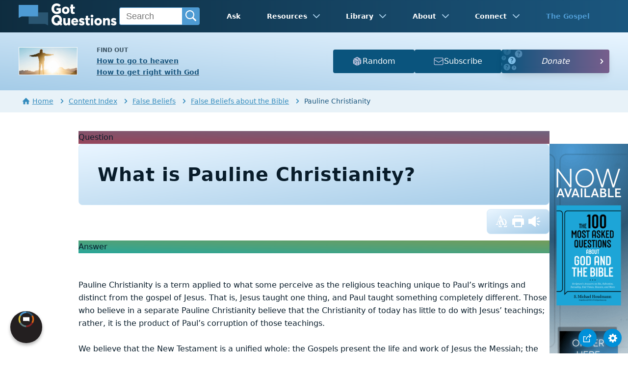

--- FILE ---
content_type: text/html
request_url: https://www.gotquestions.org/Pauline-Christianity.html
body_size: 6168
content:
<!doctype html>
<html lang="en" itemscope itemtype="http://schema.org/Article">
<head>
<title>What is Pauline Christianity? | GotQuestions.org</title>
<META name="keywords" itemprop="keywords" content="Pauline Christianity"><META name="description" itemprop="description" property="og:description" content="What is Pauline Christianity? Did the Apostle Paul teach a different version of Christianity than Jesus Christ?">
<meta charset="utf-8"><meta name="viewport" content="width=device-width, initial-scale=1, user-scalable=no">
<link rel="image_src" itemprop="image" href="https://www.gotquestions.org/img/GQlogo.png"><link rel="canonical" itemprop="url mainEntityOfPage" href="https://www.gotquestions.org/Pauline-Christianity.html">
<meta itemprop="author" content="GotQuestions.org">
<meta itemprop="datePublished" content="2008-09-01">
<meta property="og:image" content="https://www.gotquestions.org/img/OG/Pauline-Christianity.jpg">
<meta property="og:site_name" content="GotQuestions.org">
<meta property="og:type" content="article">
<meta property="og:url" content="https://www.gotquestions.org/Pauline-Christianity.html">
<script async src="https://www.googletagmanager.com/gtag/js?id=G-M7EVHFDMSZ"></script>
<script>
window.dataLayer = window.dataLayer || [];
function gtag(){dataLayer.push(arguments);}
gtag('js', new Date());
gtag('config', 'G-M7EVHFDMSZ');
</script>
<link rel="stylesheet" type="text/css" href="style.css">
<!-- COMPONENTS -->
<script type="module" src="/components/header-element-unified.js"></script>
<script type="module" src="/components/footer-element-unified.js" defer></script>
<script src="/components/unified-script.js" defer></script>
<link rel="preload" href="/components/unified-style.css" as="style">
<link rel="stylesheet" href="/components/unified-style.css">
</head>
<body data-site-theme="light">
<div class="fixed-button settings box-shadow"><img src="img/cogwheel.svg" alt="settings icon" onclick="settingsMenu(this)"></div>
<div class="fixed-button sharebutton box-shadow"><img src="img/share.svg" alt="share icon" onclick="shareMenu(this)"></div>
<header-element></header-element>
<div id="modals">
<ul class="settings-menu modal-menu box-shadow">
<li>
<div class="toggle-wrap">
<span>Light</span><input type="checkbox" checked id="toggle" class="checkbox" onclick="toggleTheme(this)" /><label for="toggle" class="switch"></label><span>Dark</span>
</div>
</li>
<li><div id="bibleRefLinkSettings"><label for="bibleRefLinkVersion">Bible Version</label><select id="bibleRefLinkVersion" name="bibleRefLinkVersion" onchange="changeVersion();BibleRefLink.brlSavePrefs();"><option value="ESV">ESV</option><option value="CSB">CSB</option><option value="KJV">KJV</option><option value="NASB">NASB</option><option value="NIV" selected="selected">NIV</option><option value="NKJV">NKJV</option><option value="NLT">NLT</option></select></div></li>
<li><label for="font">Font Family</label><select name="font" id="font" onchange="changeFont()"><option value="system-ui">Default</option><option value="Arial">Arial</option><option value="Verdana">Verdana</option><option value="Helvetica">Helvetica</option><option value="Tahoma">Tahoma</option><option value="Georgia">Georgia</option><option value="Times New Roman">Times New Roman</option></select></li>
<li><label for="lineheight">Line Height</label><select name="lineheight" id="lineheight" onchange="changeLineHeight()"><option value="1.4">Default</option><option value="1">1.0</option><option value="1.2">1.2</option><option value="1.5">1.5</option><option value="2">2</option></select></li>
<li><label for="fontsize">Font Size</label><select name="fontsize" id="fontsize" onchange="changeFontSize()"><option value="1">Default</option><option value="1">1.0</option><option value="1.2">1.2</option><option value="1.5">1.5</option><option value="2">2</option></select></li>
</ul>
<ul class="final-menu modal-menu box-shadow">
<li><a href="https://www.facebook.com/sharer.php?u=https://www.gotquestions.org/" class="fb"><img src="img/logo-fb-simple.svg" alt="Facebook icon">Facebook</a></li>
<li><a href="https://x.com/share?url=https://www.gotquestions.org/" class="tw"><img src="img/logo-x.svg" alt="X icon">X</a></li>
<li><a href="https://pinterest.com/pin/create/link/?url=https://www.gotquestions.org/" class="pi"><img src="img/logo-pinterest.svg" alt="Pinterest icon">Pinterest</a></li>
<li><a class="SendEmail" href=""><img src="img/letter.svg" alt="Email icon">Email</a></li>
<li class="mobile-show"><a class="SendSMS" href=""><img src="img/sms-icon.svg" alt="SMS icon">Text/SMS</a></li>
</ul>
</div>
<div class="featured gradient-to-tr" style="--color-start: var(--bgcolor-featured-start); --color-end: var(--bgcolor-featured-end)">
<div class="featured-left">
<h5>Find Out</h5>
<h4><a href="going-to-heaven.html">How to go to heaven</a></h4>
<h4><a href="get-right-with-God.html">How to get right with God</a></h4>
</div>
<div class="featured-right">
<div class="mobile-hide extra-btn">
<a href=https://www.gotquestions.net/admin/BackendSubmit/RandomPage?websiteid=1>
<img src="img/question-dice.svg">Random</a>
</div>
<div class="mobile-hide extra-btn"><a href=https://www.gotquestions.org/subscribe.html>
<img src="img/subscribe-icon.svg">Subscribe</a>
</div>
<div class="desktop-hide gq-YT"><a href="https://www.youtube.com/gotquestionsorg" target="_blank"><img src="img/GQ-YT.png"></a></div>
</div>
</div>
<main><div class="breadcrumb-wrapper">
<span class="breadcrumb" itemscope itemtype="http://schema.org/BreadcrumbList"><span itemprop="itemListElement" itemscope itemtype="http://schema.org/ListItem"><a itemprop="item" href="https://www.gotquestions.org"><span itemprop="name"><span class="home-icon"></span>Home</span></a><meta itemprop="position" content="1"></span> <span class="chevron-right"></span> <span itemprop="itemListElement" itemscope itemtype="http://schema.org/ListItem"><a itemprop="item" href="https://www.gotquestions.org/content.html"><span itemprop="name">Content Index</span></a><meta itemprop="position" content="2"></span> <span class="chevron-right"></span> <span itemprop="itemListElement" itemscope itemtype="http://schema.org/ListItem"><a itemprop="item" href="https://www.gotquestions.org/content_false-beliefs.html"><span itemprop="name">False Beliefs</span></a><meta itemprop="position" content="3"></span> <span class="chevron-right"></span> <span itemprop="itemListElement" itemscope itemtype="http://schema.org/ListItem"><a itemprop="item" href="https://www.gotquestions.org/content_false-beliefs_Bible.html"><span itemprop="name">False Beliefs about the Bible</span></a><meta itemprop="position" content="4"></span> <span class="chevron-right"></span> Pauline Christianity</span></div>
<section class="content-wrap gradient-to-b" style="--color-start: var(--bgcolor-content-start); --color-end: var(--bgcolor-content-end);" ><div class="content">
<div class="label gradient-to-tr" style="--color-start: #96445a; --color-end: #6f637e;">Question</div>
<div class="sponsor-sidebar"><div class="desktop-show" align="center"><div class="adManager-placeholder"></div></div></div>
<h1><span itemprop="name headline" property="og:title">What is Pauline Christianity?</span></h1>
<div class="actions-wrap"><div class="actions">
<a target="_blank" rel="noopener nofollow" href="INTL/Pauline-Christianity.html" onClick="gtag('event', 'click', {'event_category':'engagement', 'event_label':'intl'});"><img src="img/translate-icon.svg" alt="translate"></a>
<a target="_blank" rel="noopener" href="https://printer.gotquestions.net/GeneratePF?articleId=316" onClick="gtag('event', 'click', {'event_category':'engagement', 'event_label':'print'});"><img src="img/print.svg" class="questionInteract" alt="Pauline Christianity"></a>
<span class="audio-icon"><img src="img/volume.svg" alt="audio" class="questionInteract"><audio controls preload="none" style="width:300px;height:25px"><source src="audio/Pauline-Christianity.mp3" type="audio/mpeg"></audio></span>
</div></div>
<div itemprop="articleBody">
<div class="label  gradient-to-tr" style="--color-start: #29a699; --color-end: #749c5a;">Answer</div><br><br>
Pauline Christianity is a term applied to what some perceive as the religious teaching unique to Paul’s writings and distinct from the gospel of Jesus. That is, Jesus taught one thing, and Paul taught something completely different. Those who believe in a separate Pauline Christianity believe that the Christianity of today has little to do with Jesus’ teachings; rather, it is the product of Paul’s corruption of those teachings.<br><br>
We believe that the New Testament is a unified whole: the Gospels present the life and work of Jesus the Messiah; the Epistles explain the meaning and scope of Jesus’ work and apply it to daily living. For example, Matthew 28 narrates the fact of Jesus’ resurrection, and 1 Corinthians 15 explains the significance of His resurrection. Mark 15:38 tells of the temple veil being torn in two when Jesus died; Hebrews 10:11-23 reveals the import of that event. The same Holy Spirit who inspired the Gospels also inspired the Epistles to give us a fuller understanding of God’s plan of salvation.<br><br>
However, those who theorize about a separate “Pauline Christianity” tell a different story:<br><br>
<i>Jesus, a great teacher, considered himself to be the long-awaited Messiah for the Jews. He believed that God would overthrow Rome and bring His kingdom to earth. In preparation for this, Jesus taught a message of unconditional love, tolerance, and non-judgmental acceptance of everyone. Alas, Jesus’ mission of inaugurating a new earthly age failed when the Romans crucified him.<br><br>
Jesus’ followers, believing that God had raised their rabbi from the dead, continued to meet in Jerusalem under the leadership of James, Jesus’ brother. Their intention was to await the still-coming kingdom and continue observing Jesus’ brand of enlightened Judaism. But along came Saul of Tarsus, who faked a conversion in order to infiltrate the church. Peter and James and others who had actually known Jesus were suspicious of Saul, who had never met Jesus. <br><br>
Then Saul, who started calling himself “Paul,” had a stroke of genius. He artfully combined traditional Hebrew ideas with those of pagan Greek philosophy, creating a new religion that could appeal to both Jews and Gentiles. He began preaching that Jesus was actually God, that Jesus’ death was linked to the Jewish system of sacrifice, that one could be saved by simply believing, and that the Mosaic law was obsolete. Paul’s zealous missionary activity and persuasive writings took his new “gospel” around the Roman Empire. The Jerusalem Church, including Peter and James, disowned Paul as a heretic and cult leader.<br><br>
After the destruction of Jerusalem in A.D. 70, the Jewish Church lost authority, but the Gentile Church founded by Paul increased its influence. One of Paul’s fervent followers wrote the book of Acts, which gave Paul legendary status with its glowing portrayal of him as the hero of the church. Later, four unknown writers gathered scraps of information about Jesus and wrote books they called “Matthew,” “Mark,” Luke,” and “John”—but Paul’s theology, already dominant in the church, tainted the writers’ perspective. Thus, Paul’s religion won out over Jesus’ religion.<br><br>
In short, Paul was a charlatan, an evangelical huckster who succeeded in twisting Jesus’ message of love into something Jesus himself would never recognize. It was Paul, not Jesus, who originated the “Christianity” of today.</i><br><br>
Commonly, those who hold to the above theory also believe the following:<br><br>
1) Jesus was not divine. He never claimed to be God, and he never intended to start a new religion.<br><br>
2) The Bible is not an inspired book and is riddled with contradictions. None of the Bible, except possibly the book of James, was written by anyone who knew Jesus. There are fragments of Jesus’ teachings in the Gospels, but it is difficult to discern what he really said.<br><br>
3) Paul was never a Pharisee and was not highly educated. His “conversion” was either a personal hallucinogenic experience or an outright fraud. His claims to be an apostle were attempts to further his own authority in the church.<br><br>
4) Pauline theological “inventions” include a) the deity of Jesus; b) salvation by grace through faith; c) salvation through the blood of Jesus; d) the sinless nature of Jesus; e) the concept of original sin; and f) the Holy Spirit. None of these “new doctrines” were accepted by Jesus’ true followers.<br><br>
5) The Gnostic Gospels are closer to the truth about Jesus than are the traditional four Gospels of the Bible. <br><br>
The concept of “Pauline Christianity” represents an outright attack on the Bible as the Word of God. Adherents of the “Pauline Christianity” theory are truly misrepresenting Jesus’ teachings. They choose to believe His words on love but deny His teachings on judgment (such as Matthew 24). They insist on a human Jesus, denying His divinity, although Jesus plainly taught His equality with God in passages such as John 10:30. They want a “loving” Jesus without having to accept Him as Lord and Savior.<br><br>
Any time a skeptic finds a “disagreeable” doctrine in the Bible, he is likely to say, “That passage has been corrupted,” or, “Paul wrote that, and we know he was a liar.” Where the Gospels teach a “Pauline” doctrine, such as Jesus’ atonement for sin in John 1:29, the skeptic dismisses it as “inserted by devotees of Paul.” In reality, the skeptic’s only basis for such a selective approach to Scripture is a personal bias against the idea of Jesus’ atonement.<br><br>
Interestingly, Paul’s credentials as an apostle were attacked, even in his own lifetime, by those who desired to lead the church into legalism and other errant ideologies. Paul defends himself from the spurious attacks of false teachers in 1 Corinthians 9; 2 Corinthians 12; and Galatians 1. <br><br>
Paul’s apostleship is attested to by the miracles he performed (Romans 15:19), the training he received (Galatians 1:15-20), and the testimony of the other apostles. Peter, far from being Paul’s enemy, wrote this about him: “Our dear brother Paul also wrote you with the wisdom that God gave him. He writes the same way in all his letters, speaking in them of these matters. His letters contain some things that are hard to understand, which ignorant and unstable people distort, as they do the other Scriptures, to their own destruction” (2 Peter 3:15-16).<br><br>
</div>
<section class="homepage-sponsor desktop-hide">
<div class="desktop-hide" align="center"><div class="adManager-placeholder-mobile"></div></div>
</section>
<div class="related resources"><h4>For Further Study</h4>
<a target="_blank" rel="sponsored noopener" onClick="gtag('event', 'click', {'event_category':'engagement', 'event_label':'amazon'});" href="https://amzn.to/3RhVjBM">The ESV Study Bible</a><br><br>
<a target="_blank" rel="sponsored noopener" onClick="gtag('event', 'click', {'event_category':'engagement', 'event_label':'logos'});" href="https://www.logos.com/?utm_campaign=logossubxlaunch-phase1&utm_source=gotquestions&utm_medium=advertising_display&utm_content=logossubxlaunch-phase1-gtlink">More insights from your Bible study - Get Started with Logos Bible Software for Free!</a>
</div>
<div class="related topics"><h4>Related Articles</h4>
<a href="Pauline-theology.html">What is Pauline theology?</a><br><br>
<a href="gospel-of-Paul.html">What is the gospel of Paul?</a><br><br>
<a href="Pauline-epistles.html">What are the Pauline epistles?</a><br><br>
<a href="New-Perspective-Paul.html">Is the New Perspective on Paul biblical?</a><br><br>
<a href="Jesuism.html">What is Jesuism?</a>
</div>
<center><strong class="return">Return to:<br><br>
<a class="button-link box-shadow" href="questions_false-doctrine.html">Questions about False Doctrine</a><br><br>
What is Pauline Christianity?</strong></center>
</div>
</section>
<section class="subscribe gradient-to-br" style="--color-start: #153c59; --color-end: #1b537c">
<div class="grid">
<div class="gradient-to-br box-shadow" style="--color-start: #2c6482; --color-end: #64547b">
<h5>Subscribe to the</h5>
<h3>Question of the Week</h3>
<p>Get our Question of the Week delivered right to your inbox!</p>
<iframe src="scommon/qotw.htm" title="question of the week" frameborder="0" width="100%" height="100%"></iframe>
</div></div>
</section>
</main>
<footer-element></footer-element>
<center>
<div itemprop="dateModified" content="2022-05-11">This page last updated: May 11, 2022</div></center>
<script src="scripts-2025.js"></script>
<div style="display: none;" itemprop="publisher" itemscope itemtype="https://schema.org/Organization"><meta itemprop="name" content="GotQuestions.org"><div itemprop="logo" itemscope itemtype="https://schema.org/ImageObject">
<img src="https://www.gotquestions.org/img/GQlogo.png"><meta itemprop="url" content="https://www.gotquestions.org/img/GQlogo.png"><meta itemprop="width" content="400"><meta itemprop="height" content="79">
</div></div>
</body>
</html>